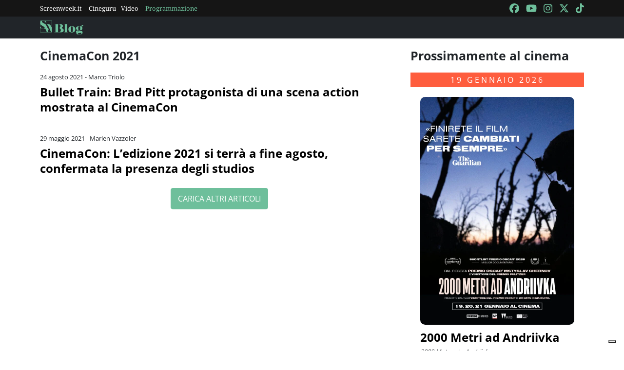

--- FILE ---
content_type: text/html; charset=utf-8
request_url: https://blog.screenweek.it/tag/cinemacon-2021/
body_size: 2948
content:
<!DOCTYPE html>
<html>

<head>
    <meta charset="utf-8">
    <meta name="viewport" content="width=device-width, initial-scale=1, shrink-to-fit=no">
    <title>CinemaCon 2021 | Notizie, Recensioni e Approfondimenti su Screenweek</title>
    <link rel="icon" type="image/png" href="https://static.screenweek.eu/favicon-96x96.png" sizes="96x96" />
    <link rel="icon" type="image/svg+xml" href="https://static.screenweek.eu/favicon.svg" />
    <link rel="shortcut icon" href="https://static.screenweek.eu/favicon.ico" />
    <link rel="apple-touch-icon" sizes="180x180" href="https://static.screenweek.eu/apple-touch-icon.png" />
    <meta name="apple-mobile-web-app-title" content="ScreenWEEK" />
    <link rel="manifest" href="https://static.screenweek.eu/site.webmanifest" />
    <!-- Google Tag Manager -->
    
    <script>(function (w, d, s, l, i) {
            w[l] = w[l] || []; w[l].push({
                'gtm.start':
                    new Date().getTime(), event: 'gtm.js'
            }); var f = d.getElementsByTagName(s)[0],
                j = d.createElement(s), dl = l != 'dataLayer' ? '&l=' + l : ''; j.async = true; j.src =
                    'https://www.googletagmanager.com/gtm.js?id=' + i + dl; f.parentNode.insertBefore(j, f);
        })(window, document, 'script', 'dataLayer', 'GTM-NWG33PMG');</script>
    
    <!-- End Google Tag Manager -->
    
<meta name="description" content=Scopri tutte le novità su CinemaCon 2021: recensioni, trailer, interviste e approfondimenti sul mondo del cinema e delle serie TV. Resta aggiornato con Screenweek!>
<script defer="defer" src="https://static.screenweek.eu/blog_list119.js"></script>
<link href="https://static.screenweek.eu/blog_list119.css" rel="stylesheet">


    
    <style>
        .advScreenWEEK {
            display: none !important;
        }
        .adv-single{
            display: none !important;
        }
    </style>
    
</head>

<body class="">
    <!-- Google Tag Manager (noscript) -->
    <noscript><iframe src="https://www.googletagmanager.com/ns.html?id=GTM-NWG33PMG" height="0" width="0"
            style="display:none;visibility:hidden"></iframe></noscript>
    <!-- End Google Tag Manager (noscript) -->
    <div class="network-bar">
        <div class="container">
            <div class="row">
                <div class="col">
                    <ul>
                        <li><a href="https://www.screenweek.it" target="_blank">Screenweek.it</a></li>
                        <li><a href="https://cineguru.screenweek.it" target="_blank">Cineguru</a></li><li><a href="https://www.screenweek.it/videos" target="_blank">Video</a></li>
                        <li><a class="green" href="https://www.screenweek.it/programmazione"
                                target="_blank">Programmazione</a></li>
                    </ul>
                </div>
                <div class="col">
                    <ul>
                        <li>
                            <a href="https://www.facebook.com/ScreenWEEK/" target="_blank" class="navSocialLink">
                                <i class="fa-brands fa-facebook"></i>
                            </a>
                        </li>
                        <li>
                            <a href="http://www.youtube.com/screenweektv" target="_blank" class="navSocialLink">
                                <i class="fa-brands fa-youtube"></i>
                            </a>
                        </li>
                        <li>
                            <a href="https://www.instagram.com/screenweek/" target="_blank" class="navSocialLink">
                                <i class="fa-brands fa-instagram"></i>
                            </a>
                        </li>
                        <li>
                            <a href="https://twitter.com/Screenweek" target="_blank" class="navSocialLink">
                                <i class="fa-brands fa-x-twitter"></i>
                            </a>
                        </li>
                        <li>
                            <a href="https://www.tiktok.com/@screenweek?_t=8WE3MHgISVa&_r=1" target="_blank"
                                class="navSocialLink">
                                <i class="fa-brands fa-tiktok"></i>
                            </a>
                        </li>
                    </ul>
                </div>
            </div>
        </div>
    </div>
    <div class="nav-bar">
        <nav class="navbar navbar-expand-md navbar-dark bg-dark" id="nav-bar">
            <div class="container">
                <a class="navbar-brand" href="/"></a>
                <button class="navbar-toggler" type="button" data-bs-toggle="collapse" data-bs-target="#main-menu"
                    aria-controls="main-menu" aria-expanded="false" aria-label="Toggle navigation">
                    <i class="fa-solid fa-bars"></i>
                </button>
                <div class="collapse navbar-collapse" id="main-menu">
                </div>
                <div class="d-flex">
                    <button class="search-button">
                        <i class="fa-solid fa-search"></i>
                    </button>
                </div>
            </div>
        </nav>
    </div>
    <div class="container">
        <div class="row">
            <div class="col">
                <div id="advScreenWEEKMastheadDesktop" class="advScreenWEEK"></div>
                <div id="advScreenWEEKMastheadMobile" class="advScreenWEEK"></div>
            </div>
        </div>
    </div>
    
<div class="container">
    <div class="row">
        <div class="col-md-8">
            <div class="listNews">
                <h2 class="titleH2">CinemaCon 2021</h2>
                <ul id="blog-list">
                    
                    <li>
                        
                        <div class="txt">
                            <div class="date">24 agosto 2021 - Marco Triolo</div>
                            <a href="https://blog.screenweek.it/2021/08/bullet-train-brad-pitt-descrizione-scena-action-cinemacon/">Bullet Train: Brad Pitt protagonista di una scena action mostrata al CinemaCon</a>
                            <div class="intro">
                                <p></p>
                            </div>
                        </div>
                    </li>
                    
                        <li>
                            <div id="advScreenWEEKAd640x80" class="advScreenWEEK">
                            </div>
                            <div id="advScreenWEEKAd300x66" class="advScreenWEEK"></div>
                        </li>
                    
                    
                    <li>
                        
                        <div class="txt">
                            <div class="date">29 maggio 2021 - Marlen Vazzoler</div>
                            <a href="https://blog.screenweek.it/2021/05/cinemacon-ledizione-2021-si-terra-a-fine-agosto-confermata-la-presenza-degli-studios/">CinemaCon: L’edizione 2021 si terrà a fine agosto, confermata la presenza degli studios</a>
                            <div class="intro">
                                <p></p>
                            </div>
                        </div>
                    </li>
                    
                    
                </ul>
                <div class="load-more-container">
                    <button id="load-more" class="" data-page="1" data-taxonomy="category"
                        data-id="196778">CARICA ALTRI ARTICOLI</button>
                </div>
            </div>
            

        </div>
        <div class="col">
            <div class="filmsSidebar">
                
                <h2 class="titleH2">Prossimamente al cinema</h2>
                
                
                <h3>19 gennaio 2026</h3>
                <ul class="listFilmsHorizontal">
                    
                    <li>
                        
                        <a href="https://www.screenweek.it/films/2000-metri-ad-andriivka"><img src="https://static.screenweek.eu/wp-content/uploads/2026/01/uOh9GA_2000-metri-ad-Andriivka-600x889.jpg"
                                title="Poster 2000 Metri ad Andriivka" alt="Poster 2000 Metri ad Andriivka" /></a>
                        
                        <div class="txt">
                            <h4><a href="https://www.screenweek.it/films/2000-metri-ad-andriivka">2000 Metri ad Andriivka</a></h4>
                            
                            <p class="otherTitle">2000 Meters to Andriivka</p>
                            

                        </div>

                    </li>
                    
                        <li>
                            <div id="advScreenWEEKSquare_1" class="advScreenWEEK advScreenWEEKSquare"></div>
                        </li>
                    
                    
                    
                    
                </ul>
                
                
                
                <h3>22 gennaio 2026</h3>
                <ul class="listFilmsHorizontal">
                    
                    <li>
                        
                        <a href="https://www.screenweek.it/films/mercy-3"><img src="https://static.screenweek.eu/wp-content/uploads/2025/02/ZsTflR_mercy_poster.jpg"
                                title="Poster Mercy: Sotto Accusa" alt="Poster Mercy: Sotto Accusa" /></a>
                        
                        <div class="txt">
                            <h4><a href="https://www.screenweek.it/films/mercy-3">Mercy: Sotto Accusa</a></h4>
                            
                            <p class="otherTitle">Mercy</p>
                            

                        </div>

                    </li>
                    
                    
                    
                    
                    <li>
                        
                        <a href="https://www.screenweek.it/films/marty-supreme"><img src="https://static.screenweek.eu/wp-content/uploads/2025/02/nPhwiR_Marty-Supreme.jpg"
                                title="Poster Marty Supreme" alt="Poster Marty Supreme" /></a>
                        
                        <div class="txt">
                            <h4><a href="https://www.screenweek.it/films/marty-supreme">Marty Supreme</a></h4>
                            
                            <p class="otherTitle">Marty Supreme</p>
                            

                        </div>

                    </li>
                    
                    
                    
                    
                    <li>
                        
                        <a href="https://www.screenweek.it/films/sentimental-value"><img src="https://static.screenweek.eu/wp-content/uploads/2026/01/DNWQEb_Sentimental-Value-600x889.jpg"
                                title="Poster Sentimental Value" alt="Poster Sentimental Value" /></a>
                        
                        <div class="txt">
                            <h4><a href="https://www.screenweek.it/films/sentimental-value">Sentimental Value</a></h4>
                            
                            <p class="otherTitle">Affeksjonsverdi</p>
                            

                        </div>

                    </li>
                    
                    
                    
                    
                    <li>
                        
                        <a href="https://www.screenweek.it/films/2-cuori-e-2-capanne"><img src="https://static.screenweek.eu/wp-content/uploads/2026/01/gAFBd3HqOHA6lZhT0ymu1gM46qT.jpg"
                                title="Poster 2 cuori e 2 capanne" alt="Poster 2 cuori e 2 capanne" /></a>
                        
                        <div class="txt">
                            <h4><a href="https://www.screenweek.it/films/2-cuori-e-2-capanne">2 cuori e 2 capanne</a></h4>
                            
                            <p class="otherTitle">2 cuori e 2 capanne</p>
                            

                        </div>

                    </li>
                    
                    
                    
                    
                </ul>
                
                
                
                <h3>29 gennaio 2026</h3>
                <ul class="listFilmsHorizontal">
                    
                    <li>
                        
                        <a href="https://www.screenweek.it/films/le-cose-non-dette"><img src="https://static.screenweek.eu/wp-content/uploads/2026/01/sK4MZKEzQk5ajgLKI8QnU129UdY.jpg"
                                title="Poster Le cose non dette" alt="Poster Le cose non dette" /></a>
                        
                        <div class="txt">
                            <h4><a href="https://www.screenweek.it/films/le-cose-non-dette">Le cose non dette</a></h4>
                            
                            <p class="otherTitle">Le cose non dette</p>
                            

                        </div>

                    </li>
                    
                    
                        <li>
                            <div id="advScreenWEEKSquare_2" class="advScreenWEEK advScreenWEEKSquare"></div>
                        </li>
                    
                    
                    
                    <li>
                        
                        <a href="https://www.screenweek.it/films/"><img src="https://static.screenweek.eu/images/default.png"
                                title="Poster La terza volta" alt="Poster La terza volta" /></a>
                        
                        <div class="txt">
                            <h4><a href="https://www.screenweek.it/films/">La terza volta</a></h4>
                            
                            <p class="otherTitle">La terza volta</p>
                            

                        </div>

                    </li>
                    
                    
                    
                    
                </ul>
                
                
            </div>
        </div>
    </div>
</div>

    <div class="container">
        <div class="row">
            <div class="col">
                <div id="advScreenWEEKAd1024x90_3" class="advScreenWEEK">
                </div>
            </div>
        </div>
    </div>
    <footer>
        <div class="container">
            <div class="row">
                <div class="col col-logo">
                    <ul>
                        <li><a href="https://www.screenweek.it/"><img alt="Screenweek"
                                    src="https://static.screenweek.eu/images/screeweek_semplice_azzurro.png" /></a></li>
                        <li><a href="https://cineguru.screenweek.it/"><img alt="Cineguru"
                                    src="https://static.screenweek.eu/images/cineguru.png" /></a></li>
                        <li><a href="https://quiz.screenweek.it/quizzes"><img alt="Quiz"
                                    src="https://static.screenweek.eu/images/screenweek_quiz.png" /></a></li>
                        <li><a href="https://www.screenweek.it/videos"><img alt="Screenweek TV"
                                    src="https://static.screenweek.eu/images/screenweek_bianco_azzurro.png" /></a></li>
                        
                        <li><a href="https://www.screenweek.it/programmazione"><img alt="Programmazione cinema"
                                    src="https://static.screenweek.eu/images/programmazione.png" /></a></li>
                    </ul>
                </div>
            </div>
        </div>
        <div class="sub">
            <div class="container">
                <div class="row">
                    <div class="col-md-6 text-start">
                        <a href="https://www.iubenda.com/termini-e-condizioni/15793133" class="iubenda-white iubenda-noiframe iubenda-embed iubenda-noiframe " title="Termini e Condizioni ">Termini e Condizioni</a><script type="text/javascript">(function (w,d) {var loader = function () {var s = d.createElement("script"), tag = d.getElementsByTagName("script")[0]; s.src="https://cdn.iubenda.com/iubenda.js"; tag.parentNode.insertBefore(s,tag);}; if(w.addEventListener){w.addEventListener("load", loader, false);}else if(w.attachEvent){w.attachEvent("onload", loader);}else{w.onload = loader;}})(window, document);</script>&nbsp;|&nbsp;
                        <a href="https://www.iubenda.com/privacy-policy/15793133" class="iubenda-white iubenda-noiframe iubenda-embed iubenda-noiframe " title="Privacy Policy ">Privacy Policy</a><script type="text/javascript">(function (w,d) {var loader = function () {var s = d.createElement("script"), tag = d.getElementsByTagName("script")[0]; s.src="https://cdn.iubenda.com/iubenda.js"; tag.parentNode.insertBefore(s,tag);}; if(w.addEventListener){w.addEventListener("load", loader, false);}else if(w.attachEvent){w.attachEvent("onload", loader);}else{w.onload = loader;}})(window, document);</script>&nbsp;|&nbsp;
                        <a href="https://www.iubenda.com/privacy-policy/15793133/cookie-policy" class="iubenda-white iubenda-noiframe iubenda-embed iubenda-noiframe " title="Cookie Policy ">Cookie Policy</a><script type="text/javascript">(function (w,d) {var loader = function () {var s = d.createElement("script"), tag = d.getElementsByTagName("script")[0]; s.src="https://cdn.iubenda.com/iubenda.js"; tag.parentNode.insertBefore(s,tag);}; if(w.addEventListener){w.addEventListener("load", loader, false);}else if(w.attachEvent){w.attachEvent("onload", loader);}else{w.onload = loader;}})(window, document);</script>
                    </div>
                    <div class="col-md-6 text-end">
                        <p>© 2004-2025 published by Brad&K Productions S.R.L. - P.IVA 08119611005</p>
                    </div>
                </div>
            </div>
        </div>
    </footer>
</body>

</html>

--- FILE ---
content_type: text/html; charset=utf-8
request_url: https://www.google.com/recaptcha/api2/aframe
body_size: 268
content:
<!DOCTYPE HTML><html><head><meta http-equiv="content-type" content="text/html; charset=UTF-8"></head><body><script nonce="-6RpYBqaz7Q5zfLBXiB3gw">/** Anti-fraud and anti-abuse applications only. See google.com/recaptcha */ try{var clients={'sodar':'https://pagead2.googlesyndication.com/pagead/sodar?'};window.addEventListener("message",function(a){try{if(a.source===window.parent){var b=JSON.parse(a.data);var c=clients[b['id']];if(c){var d=document.createElement('img');d.src=c+b['params']+'&rc='+(localStorage.getItem("rc::a")?sessionStorage.getItem("rc::b"):"");window.document.body.appendChild(d);sessionStorage.setItem("rc::e",parseInt(sessionStorage.getItem("rc::e")||0)+1);localStorage.setItem("rc::h",'1768680231621');}}}catch(b){}});window.parent.postMessage("_grecaptcha_ready", "*");}catch(b){}</script></body></html>